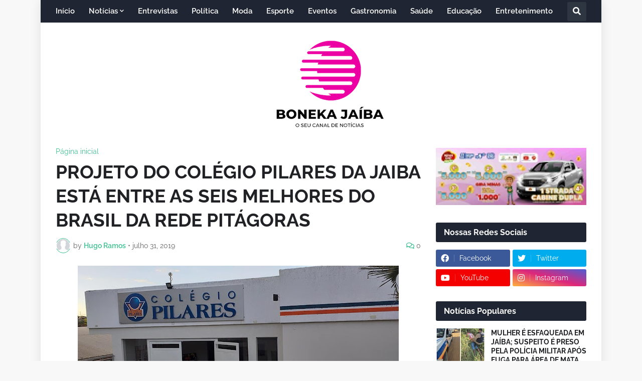

--- FILE ---
content_type: text/html; charset=UTF-8
request_url: https://www.xn--bonekajaba-r8a.com/b/stats?style=BLACK_TRANSPARENT&timeRange=ALL_TIME&token=APq4FmB9mcALRNJMEM1QJf1aFQEvuGgjCWrE8Px7MA1ia9AnS01_yW9yqZGNAyWzbJv7aojpYygFBn5TFo923si2vG0E2ZFbBg
body_size: 38
content:
{"total":9443253,"sparklineOptions":{"backgroundColor":{"fillOpacity":0.1,"fill":"#000000"},"series":[{"areaOpacity":0.3,"color":"#202020"}]},"sparklineData":[[0,10],[1,9],[2,19],[3,17],[4,16],[5,14],[6,100],[7,11],[8,45],[9,12],[10,9],[11,7],[12,6],[13,7],[14,7],[15,7],[16,27],[17,26],[18,19],[19,9],[20,13],[21,51],[22,84],[23,14],[24,7],[25,8],[26,7],[27,6],[28,12],[29,1]],"nextTickMs":360000}